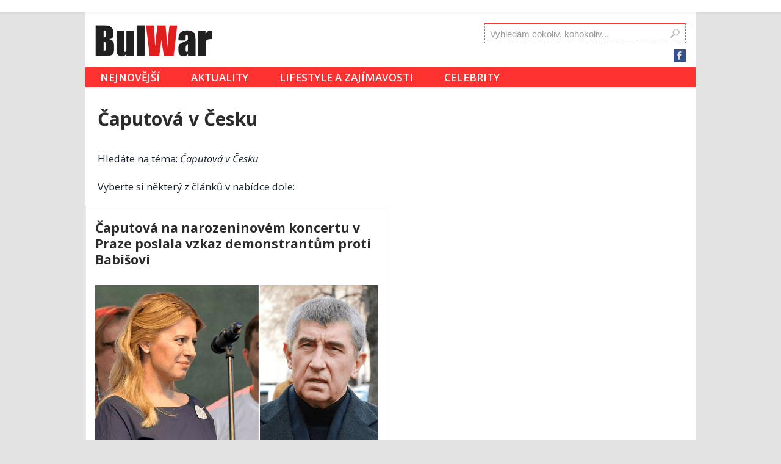

--- FILE ---
content_type: text/html; charset=UTF-8
request_url: https://bulwar.cz/tema/caputova-v-cesku/
body_size: 15595
content:
<!DOCTYPE html>
<html lang="cs" prefix="og: https://ogp.me/ns#" itemscope itemtype="http://schema.org/NewsArticle">

<head>



  <!-- Google tag (gtag.js) -->
  <script async src="//www.googletagmanager.com/gtag/js?id=G-3Q6N3ESX5D"></script>
  <script>
    window.dataLayer = window.dataLayer || [];

    function gtag() {
      dataLayer.push(arguments);
    }
    gtag('js', new Date());

    gtag('config', 'G-3Q6N3ESX5D');
  </script>

  <!-- Google Tag Manager -->
  <script>
    (function(w, d, s, l, i) {
      w[l] = w[l] || [];
      w[l].push({
        'gtm.start': new Date().getTime(),
        event: 'gtm.js'
      });
      var f = d.getElementsByTagName(s)[0],
        j = d.createElement(s),
        dl = l != 'dataLayer' ? '&l=' + l : '';
      j.async = true;
      j.src =
        'https://www.googletagmanager.com/gtm.js?id=' + i + dl;
      f.parentNode.insertBefore(j, f);
    })(window, document, 'script', 'dataLayer', 'GTM-K26MCJZ7');
  </script>
  <!-- End Google Tag Manager -->



  <!--Google GPT/ADM code -->
  <script type="text/javascript" async="async" src="//securepubads.g.doubleclick.net/tag/js/gpt.js"></script>
  <script type="text/javascript">
    window.googletag = window.googletag || {
      cmd: []
    };
    window.googletag.cmd.push(function() {
      window.googletag.pubads().enableSingleRequest();
    });
  </script>

  <!--Site config -->
  <script type="text/javascript" async="async" src="//protagcdn.com/s/bulwar.cz/site.js"></script>
  <script type="text/javascript">
    window.protag = window.protag || {
      cmd: []
    };
    window.protag.config = {
      s: 'bulwar.cz',
      childADM: '22401315945',
      l: 'FbM3ys2m'
    };
    window.protag.cmd.push(function() {
      window.protag.pageInit();
    });
  </script>


	
	<script type="text/javascript">
   window.googletag = window.googletag || { cmd: [] };
   window.protag = window.protag || { cmd: [] };
   window.protag.cmd.push(function () {
     window.protag.display("protag-reward");
   });
</script>
	
	<script type="text/javascript">
   window.googletag = window.googletag || { cmd: [] };
   window.protag = window.protag || { cmd: [] };
   window.protag.cmd.push(function () {
     window.protag.display("protag-interstitial");
   });
</script>

	

  <!-- overenifb -->
  <meta name="facebook-domain-verification" content="wf07scdqzhj3htbr6c4r2ac22hm0o7" />

  <!-- overenifb -->





<style type="text/css">
   .mobileShow { display: none;}
   /* Smartphone Portrait and Landscape */
   @media only screen
   and (min-device-width : 320px)
   and (max-device-width : 480px){ .mobileShow { display: inline;}}
</style>
	
	<style type="text/css">
   .mobileHide { display: inline;}
   /* Smartphone Portrait and Landscape */
   @media only screen
   and (min-device-width : 320px)
   and (max-device-width : 480px){  .mobileHide { display: none;}}
</style>











  <meta property="og:image" content="https://bulwar.cz/wp-content/uploads/2019/06/zuzana-caputova-600x350.png" />

  <meta name="image" content="https://bulwar.cz/wp-content/uploads/2019/06/zuzana-caputova-600x350.png" />

  <link rel="previewimage" href="//bulwar.cz/wp-content/uploads/2019/06/zuzana-caputova-600x350.png" />



  <meta http-equiv="Content-Type" content="text/html; charset=utf-8">

  <meta name="viewport" content="width=device-width, initial-scale=1">


  <meta property="og:description" content="&nbsp;">
  <meta property="og:type" content="article" />
  <meta property="og:site_name" content="&nbsp;">
    <time itemprop="datePublished" datetime="2019-06-21"></time>
  <meta itemprop="author" content="Bulwar.cz">
  <span itemprop="publisher" itemscope itemtype="http://schema.org/Organization">
    <meta itemprop="name" content="Bulwar.cz">

    <span itemprop="logo" itemscope itemtype="https://schema.org/ImageObject">
      <img style="display: none;" itemprop="url" src="data:image/svg+xml,%3Csvg%20xmlns='http://www.w3.org/2000/svg'%20viewBox='0%200%200%200'%3E%3C/svg%3E" data-lazy-src="/wp-content/uploads/2017/09/NOVE-LOGO-BULWAR-transparent8.png"><noscript><img style="display: none;" itemprop="url" src="/wp-content/uploads/2017/09/NOVE-LOGO-BULWAR-transparent8.png"></noscript>


    </span>
  </span>





  













  <meta name="title" content='Čaputová v Česku' />




  
  <meta name="description" content='Aktuálně na téma: Čaputová v Česku. Přečtěte si například tento článek: Čaputová na narozeninovém koncertu v Praze poslala vzkaz demonstrantům proti Babišovi' />







  <meta name="google-site-verification" content="4pJCQQGILx3ZXH453edmgjSBi2LxvzdZtRnrNxyVj4s" />
  <meta name="seznam-wmt" content="VZjQ1Lsbid1Tm48pRcHHviGD5zK2x79o" />









  <link rel="profile" href="//gmpg.org/xfn/11" />




  
<!-- Optimalizace pro vyhledávače podle Rank Math - https://rankmath.com/ -->
<title>Čaputová v Česku Archivy - Bulwar.cz</title><link rel="preload" as="style" href="//fonts.googleapis.com/css?family=Open%20Sans%3A300%2C400%2C400italic%2C700%7COpen%20Sans%3A400%2C400i%2C600%2C600i%2C700&#038;subset=latin-ext&#038;display=swap" /><link rel="stylesheet" href="//fonts.googleapis.com/css?family=Open%20Sans%3A300%2C400%2C400italic%2C700%7COpen%20Sans%3A400%2C400i%2C600%2C600i%2C700&#038;subset=latin-ext&#038;display=swap" media="print" onload="this.media='all'" /><noscript><link rel="stylesheet" href="//fonts.googleapis.com/css?family=Open%20Sans%3A300%2C400%2C400italic%2C700%7COpen%20Sans%3A400%2C400i%2C600%2C600i%2C700&#038;subset=latin-ext&#038;display=swap" /></noscript>
<meta name="robots" content="follow, index, max-snippet:-1, max-video-preview:-1, max-image-preview:large"/>
<link rel="canonical" href="https://bulwar.cz/tema/caputova-v-cesku/" />
<meta property="og:locale" content="cs_CZ" />
<meta property="og:type" content="article" />
<meta property="og:title" content="Čaputová v Česku Archivy - Bulwar.cz" />
<meta property="og:url" content="https://bulwar.cz/tema/caputova-v-cesku/" />
<meta property="og:site_name" content="Bulwar.cz" />
<meta property="article:publisher" content="https://www.facebook.com/bulwar2" />
<meta name="twitter:card" content="summary_large_image" />
<meta name="twitter:title" content="Čaputová v Česku Archivy - Bulwar.cz" />
<meta name="twitter:label1" content="Příspěvky" />
<meta name="twitter:data1" content="1" />
<script type="application/ld+json" class="rank-math-schema">{"@context":"https://schema.org","@graph":[{"@type":"NewsMediaOrganization","@id":"https://bulwar.cz/#organization","name":"BOBY MEDIA s.r.o.","url":"https://bulwar.cz","sameAs":["https://www.facebook.com/bulwar2"]},{"@type":"WebSite","@id":"https://bulwar.cz/#website","url":"https://bulwar.cz","name":"Bulwar.cz","publisher":{"@id":"https://bulwar.cz/#organization"},"inLanguage":"cs"},{"@type":"BreadcrumbList","@id":"https://bulwar.cz/tema/caputova-v-cesku/#breadcrumb","itemListElement":[{"@type":"ListItem","position":"1","item":{"@id":"https://bulwar.cz","name":"Dom\u016f"}},{"@type":"ListItem","position":"2","item":{"@id":"https://bulwar.cz/tema/caputova-v-cesku/","name":"\u010caputov\u00e1 v \u010cesku"}}]},{"@type":"CollectionPage","@id":"https://bulwar.cz/tema/caputova-v-cesku/#webpage","url":"https://bulwar.cz/tema/caputova-v-cesku/","name":"\u010caputov\u00e1 v \u010cesku Archivy - Bulwar.cz","isPartOf":{"@id":"https://bulwar.cz/#website"},"inLanguage":"cs","breadcrumb":{"@id":"https://bulwar.cz/tema/caputova-v-cesku/#breadcrumb"}}]}</script>
<!-- /Rank Math WordPress SEO plugin -->

<link rel='dns-prefetch' href='//fonts.googleapis.com' />
<link href='//fonts.gstatic.com' crossorigin rel='preconnect' />
<link rel="alternate" type="application/rss+xml" title="Bulwar.cz &raquo; RSS zdroj" href="//bulwar.cz/feed/" />
<link rel="alternate" type="application/rss+xml" title="Bulwar.cz &raquo; RSS komentářů" href="//bulwar.cz/comments/feed/" />
<link rel="alternate" type="application/rss+xml" title="Bulwar.cz &raquo; RSS pro štítek Čaputová v Česku" href="//bulwar.cz/tema/caputova-v-cesku/feed/" />
<!-- bulwar.cz is managing ads with Advanced Ads 2.0.16 – https://wpadvancedads.com/ --><!--noptimize--><script id="advads-ready">
			window.advanced_ads_ready=function(e,a){a=a||"complete";var d=function(e){return"interactive"===a?"loading"!==e:"complete"===e};d(document.readyState)?e():document.addEventListener("readystatechange",(function(a){d(a.target.readyState)&&e()}),{once:"interactive"===a})},window.advanced_ads_ready_queue=window.advanced_ads_ready_queue||[];		</script>
		<!--/noptimize--><style id='wp-img-auto-sizes-contain-inline-css' type='text/css'>
img:is([sizes=auto i],[sizes^="auto," i]){contain-intrinsic-size:3000px 1500px}
/*# sourceURL=wp-img-auto-sizes-contain-inline-css */
</style>
<style id='wp-block-library-inline-css' type='text/css'>
:root{--wp-block-synced-color:#7a00df;--wp-block-synced-color--rgb:122,0,223;--wp-bound-block-color:var(--wp-block-synced-color);--wp-editor-canvas-background:#ddd;--wp-admin-theme-color:#007cba;--wp-admin-theme-color--rgb:0,124,186;--wp-admin-theme-color-darker-10:#006ba1;--wp-admin-theme-color-darker-10--rgb:0,107,160.5;--wp-admin-theme-color-darker-20:#005a87;--wp-admin-theme-color-darker-20--rgb:0,90,135;--wp-admin-border-width-focus:2px}@media (min-resolution:192dpi){:root{--wp-admin-border-width-focus:1.5px}}.wp-element-button{cursor:pointer}:root .has-very-light-gray-background-color{background-color:#eee}:root .has-very-dark-gray-background-color{background-color:#313131}:root .has-very-light-gray-color{color:#eee}:root .has-very-dark-gray-color{color:#313131}:root .has-vivid-green-cyan-to-vivid-cyan-blue-gradient-background{background:linear-gradient(135deg,#00d084,#0693e3)}:root .has-purple-crush-gradient-background{background:linear-gradient(135deg,#34e2e4,#4721fb 50%,#ab1dfe)}:root .has-hazy-dawn-gradient-background{background:linear-gradient(135deg,#faaca8,#dad0ec)}:root .has-subdued-olive-gradient-background{background:linear-gradient(135deg,#fafae1,#67a671)}:root .has-atomic-cream-gradient-background{background:linear-gradient(135deg,#fdd79a,#004a59)}:root .has-nightshade-gradient-background{background:linear-gradient(135deg,#330968,#31cdcf)}:root .has-midnight-gradient-background{background:linear-gradient(135deg,#020381,#2874fc)}:root{--wp--preset--font-size--normal:16px;--wp--preset--font-size--huge:42px}.has-regular-font-size{font-size:1em}.has-larger-font-size{font-size:2.625em}.has-normal-font-size{font-size:var(--wp--preset--font-size--normal)}.has-huge-font-size{font-size:var(--wp--preset--font-size--huge)}.has-text-align-center{text-align:center}.has-text-align-left{text-align:left}.has-text-align-right{text-align:right}.has-fit-text{white-space:nowrap!important}#end-resizable-editor-section{display:none}.aligncenter{clear:both}.items-justified-left{justify-content:flex-start}.items-justified-center{justify-content:center}.items-justified-right{justify-content:flex-end}.items-justified-space-between{justify-content:space-between}.screen-reader-text{border:0;clip-path:inset(50%);height:1px;margin:-1px;overflow:hidden;padding:0;position:absolute;width:1px;word-wrap:normal!important}.screen-reader-text:focus{background-color:#ddd;clip-path:none;color:#444;display:block;font-size:1em;height:auto;left:5px;line-height:normal;padding:15px 23px 14px;text-decoration:none;top:5px;width:auto;z-index:100000}html :where(.has-border-color){border-style:solid}html :where([style*=border-top-color]){border-top-style:solid}html :where([style*=border-right-color]){border-right-style:solid}html :where([style*=border-bottom-color]){border-bottom-style:solid}html :where([style*=border-left-color]){border-left-style:solid}html :where([style*=border-width]){border-style:solid}html :where([style*=border-top-width]){border-top-style:solid}html :where([style*=border-right-width]){border-right-style:solid}html :where([style*=border-bottom-width]){border-bottom-style:solid}html :where([style*=border-left-width]){border-left-style:solid}html :where(img[class*=wp-image-]){height:auto;max-width:100%}:where(figure){margin:0 0 1em}html :where(.is-position-sticky){--wp-admin--admin-bar--position-offset:var(--wp-admin--admin-bar--height,0px)}@media screen and (max-width:600px){html :where(.is-position-sticky){--wp-admin--admin-bar--position-offset:0px}}

/*# sourceURL=wp-block-library-inline-css */
</style><style id='global-styles-inline-css' type='text/css'>
:root{--wp--preset--aspect-ratio--square: 1;--wp--preset--aspect-ratio--4-3: 4/3;--wp--preset--aspect-ratio--3-4: 3/4;--wp--preset--aspect-ratio--3-2: 3/2;--wp--preset--aspect-ratio--2-3: 2/3;--wp--preset--aspect-ratio--16-9: 16/9;--wp--preset--aspect-ratio--9-16: 9/16;--wp--preset--color--black: #000000;--wp--preset--color--cyan-bluish-gray: #abb8c3;--wp--preset--color--white: #ffffff;--wp--preset--color--pale-pink: #f78da7;--wp--preset--color--vivid-red: #cf2e2e;--wp--preset--color--luminous-vivid-orange: #ff6900;--wp--preset--color--luminous-vivid-amber: #fcb900;--wp--preset--color--light-green-cyan: #7bdcb5;--wp--preset--color--vivid-green-cyan: #00d084;--wp--preset--color--pale-cyan-blue: #8ed1fc;--wp--preset--color--vivid-cyan-blue: #0693e3;--wp--preset--color--vivid-purple: #9b51e0;--wp--preset--gradient--vivid-cyan-blue-to-vivid-purple: linear-gradient(135deg,rgb(6,147,227) 0%,rgb(155,81,224) 100%);--wp--preset--gradient--light-green-cyan-to-vivid-green-cyan: linear-gradient(135deg,rgb(122,220,180) 0%,rgb(0,208,130) 100%);--wp--preset--gradient--luminous-vivid-amber-to-luminous-vivid-orange: linear-gradient(135deg,rgb(252,185,0) 0%,rgb(255,105,0) 100%);--wp--preset--gradient--luminous-vivid-orange-to-vivid-red: linear-gradient(135deg,rgb(255,105,0) 0%,rgb(207,46,46) 100%);--wp--preset--gradient--very-light-gray-to-cyan-bluish-gray: linear-gradient(135deg,rgb(238,238,238) 0%,rgb(169,184,195) 100%);--wp--preset--gradient--cool-to-warm-spectrum: linear-gradient(135deg,rgb(74,234,220) 0%,rgb(151,120,209) 20%,rgb(207,42,186) 40%,rgb(238,44,130) 60%,rgb(251,105,98) 80%,rgb(254,248,76) 100%);--wp--preset--gradient--blush-light-purple: linear-gradient(135deg,rgb(255,206,236) 0%,rgb(152,150,240) 100%);--wp--preset--gradient--blush-bordeaux: linear-gradient(135deg,rgb(254,205,165) 0%,rgb(254,45,45) 50%,rgb(107,0,62) 100%);--wp--preset--gradient--luminous-dusk: linear-gradient(135deg,rgb(255,203,112) 0%,rgb(199,81,192) 50%,rgb(65,88,208) 100%);--wp--preset--gradient--pale-ocean: linear-gradient(135deg,rgb(255,245,203) 0%,rgb(182,227,212) 50%,rgb(51,167,181) 100%);--wp--preset--gradient--electric-grass: linear-gradient(135deg,rgb(202,248,128) 0%,rgb(113,206,126) 100%);--wp--preset--gradient--midnight: linear-gradient(135deg,rgb(2,3,129) 0%,rgb(40,116,252) 100%);--wp--preset--font-size--small: 13px;--wp--preset--font-size--medium: 20px;--wp--preset--font-size--large: 36px;--wp--preset--font-size--x-large: 42px;--wp--preset--spacing--20: 0.44rem;--wp--preset--spacing--30: 0.67rem;--wp--preset--spacing--40: 1rem;--wp--preset--spacing--50: 1.5rem;--wp--preset--spacing--60: 2.25rem;--wp--preset--spacing--70: 3.38rem;--wp--preset--spacing--80: 5.06rem;--wp--preset--shadow--natural: 6px 6px 9px rgba(0, 0, 0, 0.2);--wp--preset--shadow--deep: 12px 12px 50px rgba(0, 0, 0, 0.4);--wp--preset--shadow--sharp: 6px 6px 0px rgba(0, 0, 0, 0.2);--wp--preset--shadow--outlined: 6px 6px 0px -3px rgb(255, 255, 255), 6px 6px rgb(0, 0, 0);--wp--preset--shadow--crisp: 6px 6px 0px rgb(0, 0, 0);}:where(.is-layout-flex){gap: 0.5em;}:where(.is-layout-grid){gap: 0.5em;}body .is-layout-flex{display: flex;}.is-layout-flex{flex-wrap: wrap;align-items: center;}.is-layout-flex > :is(*, div){margin: 0;}body .is-layout-grid{display: grid;}.is-layout-grid > :is(*, div){margin: 0;}:where(.wp-block-columns.is-layout-flex){gap: 2em;}:where(.wp-block-columns.is-layout-grid){gap: 2em;}:where(.wp-block-post-template.is-layout-flex){gap: 1.25em;}:where(.wp-block-post-template.is-layout-grid){gap: 1.25em;}.has-black-color{color: var(--wp--preset--color--black) !important;}.has-cyan-bluish-gray-color{color: var(--wp--preset--color--cyan-bluish-gray) !important;}.has-white-color{color: var(--wp--preset--color--white) !important;}.has-pale-pink-color{color: var(--wp--preset--color--pale-pink) !important;}.has-vivid-red-color{color: var(--wp--preset--color--vivid-red) !important;}.has-luminous-vivid-orange-color{color: var(--wp--preset--color--luminous-vivid-orange) !important;}.has-luminous-vivid-amber-color{color: var(--wp--preset--color--luminous-vivid-amber) !important;}.has-light-green-cyan-color{color: var(--wp--preset--color--light-green-cyan) !important;}.has-vivid-green-cyan-color{color: var(--wp--preset--color--vivid-green-cyan) !important;}.has-pale-cyan-blue-color{color: var(--wp--preset--color--pale-cyan-blue) !important;}.has-vivid-cyan-blue-color{color: var(--wp--preset--color--vivid-cyan-blue) !important;}.has-vivid-purple-color{color: var(--wp--preset--color--vivid-purple) !important;}.has-black-background-color{background-color: var(--wp--preset--color--black) !important;}.has-cyan-bluish-gray-background-color{background-color: var(--wp--preset--color--cyan-bluish-gray) !important;}.has-white-background-color{background-color: var(--wp--preset--color--white) !important;}.has-pale-pink-background-color{background-color: var(--wp--preset--color--pale-pink) !important;}.has-vivid-red-background-color{background-color: var(--wp--preset--color--vivid-red) !important;}.has-luminous-vivid-orange-background-color{background-color: var(--wp--preset--color--luminous-vivid-orange) !important;}.has-luminous-vivid-amber-background-color{background-color: var(--wp--preset--color--luminous-vivid-amber) !important;}.has-light-green-cyan-background-color{background-color: var(--wp--preset--color--light-green-cyan) !important;}.has-vivid-green-cyan-background-color{background-color: var(--wp--preset--color--vivid-green-cyan) !important;}.has-pale-cyan-blue-background-color{background-color: var(--wp--preset--color--pale-cyan-blue) !important;}.has-vivid-cyan-blue-background-color{background-color: var(--wp--preset--color--vivid-cyan-blue) !important;}.has-vivid-purple-background-color{background-color: var(--wp--preset--color--vivid-purple) !important;}.has-black-border-color{border-color: var(--wp--preset--color--black) !important;}.has-cyan-bluish-gray-border-color{border-color: var(--wp--preset--color--cyan-bluish-gray) !important;}.has-white-border-color{border-color: var(--wp--preset--color--white) !important;}.has-pale-pink-border-color{border-color: var(--wp--preset--color--pale-pink) !important;}.has-vivid-red-border-color{border-color: var(--wp--preset--color--vivid-red) !important;}.has-luminous-vivid-orange-border-color{border-color: var(--wp--preset--color--luminous-vivid-orange) !important;}.has-luminous-vivid-amber-border-color{border-color: var(--wp--preset--color--luminous-vivid-amber) !important;}.has-light-green-cyan-border-color{border-color: var(--wp--preset--color--light-green-cyan) !important;}.has-vivid-green-cyan-border-color{border-color: var(--wp--preset--color--vivid-green-cyan) !important;}.has-pale-cyan-blue-border-color{border-color: var(--wp--preset--color--pale-cyan-blue) !important;}.has-vivid-cyan-blue-border-color{border-color: var(--wp--preset--color--vivid-cyan-blue) !important;}.has-vivid-purple-border-color{border-color: var(--wp--preset--color--vivid-purple) !important;}.has-vivid-cyan-blue-to-vivid-purple-gradient-background{background: var(--wp--preset--gradient--vivid-cyan-blue-to-vivid-purple) !important;}.has-light-green-cyan-to-vivid-green-cyan-gradient-background{background: var(--wp--preset--gradient--light-green-cyan-to-vivid-green-cyan) !important;}.has-luminous-vivid-amber-to-luminous-vivid-orange-gradient-background{background: var(--wp--preset--gradient--luminous-vivid-amber-to-luminous-vivid-orange) !important;}.has-luminous-vivid-orange-to-vivid-red-gradient-background{background: var(--wp--preset--gradient--luminous-vivid-orange-to-vivid-red) !important;}.has-very-light-gray-to-cyan-bluish-gray-gradient-background{background: var(--wp--preset--gradient--very-light-gray-to-cyan-bluish-gray) !important;}.has-cool-to-warm-spectrum-gradient-background{background: var(--wp--preset--gradient--cool-to-warm-spectrum) !important;}.has-blush-light-purple-gradient-background{background: var(--wp--preset--gradient--blush-light-purple) !important;}.has-blush-bordeaux-gradient-background{background: var(--wp--preset--gradient--blush-bordeaux) !important;}.has-luminous-dusk-gradient-background{background: var(--wp--preset--gradient--luminous-dusk) !important;}.has-pale-ocean-gradient-background{background: var(--wp--preset--gradient--pale-ocean) !important;}.has-electric-grass-gradient-background{background: var(--wp--preset--gradient--electric-grass) !important;}.has-midnight-gradient-background{background: var(--wp--preset--gradient--midnight) !important;}.has-small-font-size{font-size: var(--wp--preset--font-size--small) !important;}.has-medium-font-size{font-size: var(--wp--preset--font-size--medium) !important;}.has-large-font-size{font-size: var(--wp--preset--font-size--large) !important;}.has-x-large-font-size{font-size: var(--wp--preset--font-size--x-large) !important;}
/*# sourceURL=global-styles-inline-css */
</style>

<style id='classic-theme-styles-inline-css' type='text/css'>
/*! This file is auto-generated */
.wp-block-button__link{color:#fff;background-color:#32373c;border-radius:9999px;box-shadow:none;text-decoration:none;padding:calc(.667em + 2px) calc(1.333em + 2px);font-size:1.125em}.wp-block-file__button{background:#32373c;color:#fff;text-decoration:none}
/*# sourceURL=/wp-includes/css/classic-themes.min.css */
</style>
<link rel='stylesheet' id='gn-frontend-gnfollow-style-css' href='//bulwar.cz/wp-content/plugins/gn-publisher/assets/css/gn-frontend-gnfollow.min.css?ver=1.5.26' type='text/css' media='all' />
<link rel='stylesheet' id='kk-star-ratings-css' href='//bulwar.cz/wp-content/plugins/kk-star-ratings/src/core/public/css/kk-star-ratings.min.css?ver=5.4.10.3' type='text/css' media='all' />

<link rel='stylesheet' id='mh-edition-lite-css' href='//bulwar.cz/wp-content/themes/mh-edition-lite/style.css?ver=2.2.91' type='text/css' media='all' />
<link rel='stylesheet' id='mh-font-awesome-css' href='//bulwar.cz/wp-content/themes/mh-edition-lite/includes/font-awesome.min.css' type='text/css' media='all' />
<link rel='stylesheet' id='searchwp-live-search-css' href='//bulwar.cz/wp-content/plugins/searchwp-live-ajax-search/assets/styles/style.min.css?ver=1.8.7' type='text/css' media='all' />
<style id='searchwp-live-search-inline-css' type='text/css'>
.searchwp-live-search-result .searchwp-live-search-result--title a {
  font-size: 16px;
}
.searchwp-live-search-result .searchwp-live-search-result--price {
  font-size: 14px;
}
.searchwp-live-search-result .searchwp-live-search-result--add-to-cart .button {
  font-size: 14px;
}

/*# sourceURL=searchwp-live-search-inline-css */
</style>
<script type="text/javascript" src="//bulwar.cz/wp-includes/js/jquery/jquery.min.js?ver=3.7.1" id="jquery-core-js"></script>
<script type="text/javascript" src="//bulwar.cz/wp-includes/js/jquery/jquery-migrate.min.js?ver=3.4.1" id="jquery-migrate-js"></script>
<script type="text/javascript" src="//bulwar.cz/wp-content/themes/mh-edition-lite/js/scripts.js?ver=2.2.91" id="mh-scripts-js"></script>
<link rel="https://api.w.org/" href="//bulwar.cz/wp-json/" /><link rel="alternate" title="JSON" type="application/json" href="//bulwar.cz/wp-json/wp/v2/tags/1177" /><link rel="EditURI" type="application/rsd+xml" title="RSD" href="//bulwar.cz/xmlrpc.php?rsd" />
<meta name="generator" content="WordPress 6.9" />
<script type="text/javascript">
	window._zem_rp_post_id = '39955';
	window._zem_rp_thumbnails = true;
	window._zem_rp_post_title = '%C4%8Caputov%C3%A1+na+narozeninov%C3%A9m+koncertu+v+Praze+poslala+vzkaz+demonstrant%C5%AFm+proti+Babi%C5%A1ovi';
	window._zem_rp_post_tags = ['cz%2Fsk', 'zuzana+%C4%8Caputov%C3%A1', 'andrej+babi%C5%A1', 'obl%C3%ADben%C3%A9', 'demonstrace+proti+babi%C5%A1ovi', '%C4%8Caputov%C3%A1+v+%C4%8Cesku', 'textov%C3%BD', 'milion+chvilek+pro+demokracii', 'politika', 'na', 'jet', 've', 'lid', 'pro', 'nai', 'jim', 'tm', 'pt', 'pla', 'energi', 'po', 'vce', 'rok', 'od'];
	window._zem_rp_static_base_url = 'https://content.zemanta.com/static/';
	window._zem_rp_wp_ajax_url = 'https://bulwar.cz/wp-admin/admin-ajax.php';
	window._zem_rp_plugin_version = '1.14';
	window._zem_rp_num_rel_posts = '1';
</script>
<link rel="stylesheet" href="//bulwar.cz/wp-content/plugins/related-posts-by-zemanta/static/themes/modern.css?version=1.14" />
<!--[if lt IE 9]>
<script src="//bulwar.cz/wp-content/themes/mh-edition-lite/js/css3-mediaqueries.js"></script>
<![endif]-->
<link rel="icon" href="//bulwar.cz/wp-content/uploads/2018/01/cropped-bulwar-icon-32x32.png" sizes="32x32" />
<link rel="icon" href="//bulwar.cz/wp-content/uploads/2018/01/cropped-bulwar-icon-192x192.png" sizes="192x192" />
<link rel="apple-touch-icon" href="//bulwar.cz/wp-content/uploads/2018/01/cropped-bulwar-icon-180x180.png" />
<meta name="msapplication-TileImage" content="https://bulwar.cz/wp-content/uploads/2018/01/cropped-bulwar-icon-270x270.png" />
		<style type="text/css" id="wp-custom-css">
			popisobrazku {
    margin-top: -1.4em;
    font-style: oblique;
    font-size: 13px;
} 

.popisobrazku {
    margin-top: -1.4em;
    font-style: oblique;
    font-size: 13px;
} 

#popisobrazku {
    margin-top: -1.4em;
    font-style: oblique;
    font-size: 13px;
} 

.reklamapodobrazek3 {
  text-align: center;
  display: block;
  margin: 0 auto 0;
  padding-top: 15px;
  padding-bottom: 0px;
}
		</style>
						<style type="text/css" id="c4wp-checkout-css">
					.woocommerce-checkout .c4wp_captcha_field {
						margin-bottom: 10px;
						margin-top: 15px;
						position: relative;
						display: inline-block;
					}
				</style>
							<style type="text/css" id="c4wp-v3-lp-form-css">
				.login #login, .login #lostpasswordform {
					min-width: 350px !important;
				}
				.wpforms-field-c4wp iframe {
					width: 100% !important;
				}
			</style>
			<noscript><style id="rocket-lazyload-nojs-css">.rll-youtube-player, [data-lazy-src]{display:none !important;}</style></noscript>



  
  <link rel="stylesheet" href="//cdnjs.cloudflare.com/ajax/libs/font-awesome/4.7.0/css/font-awesome.min.css">




  <script src="//ssp.imedia.cz/static/js/ssp.js"></script>



</head>

	
	
	
	
	
	
	
	
	


	
	
	
	
	
	


<body



  class="post-template-default single single-post postid-39955 single-format-standard custom-background unselectable parabola-image-none caption-clear meta-light parabola_triagles magazine-layout parabola-menu-right">

	
	
	
  <!-- Google Tag Manager (noscript) -->
  <noscript><iframe src="https://www.googletagmanager.com/ns.html?id=GTM-K26MCJZ7"
      height="0" width="0" style="display:none;visibility:hidden"></iframe></noscript>
  <!-- End Google Tag Manager (noscript) -->

	
	
	
	
	
	
	
	
	
	
	
	
	
	
	
	<!-- Sticky překladač nahoře stránky, zarovnaný na střed -->
<div id="google_translate_container"
     style="position: sticky; top: 0; z-index: 9999; background: #fff; padding: 10px 0; text-align: center; box-shadow: 0 2px 4px rgba(0,0,0,0.05);">
</div>

<script>
  let translatorLoaded = false;
  let selectedLang = localStorage.getItem('preferredLang');

  function triggerTranslation(lang) {
    const tryTranslate = setInterval(() => {
      const combo = document.querySelector('.goog-te-combo');
      if (combo) {
        combo.value = lang;
        combo.dispatchEvent(new Event('change'));
        clearInterval(tryTranslate);
      }
    }, 300);
  }

  function initTranslateScript() {
    const container = document.getElementById('google_translate_container');

    if (!translatorLoaded) {
      const gtDiv = document.createElement('div');
      gtDiv.id = 'google_translate_element';
      container.appendChild(gtDiv);

      const gtScript = document.createElement('script');
      gtScript.src = "//translate.google.com/translate_a/element.js?cb=googleTranslateElementInit";
      document.body.appendChild(gtScript);
      translatorLoaded = true;
    }

    container.style.display = 'block';
  }

  function googleTranslateElementInit() {
    new google.translate.TranslateElement({
      pageLanguage: 'cs',
      includedLanguages: 'sk',
      layout: google.translate.TranslateElement.InlineLayout.SIMPLE
    }, 'google_translate_element');

    if (selectedLang === 'sk') {
      triggerTranslation('sk');
      document.getElementById('google_translate_container').style.display = 'block';
    }
  }

  if (selectedLang === 'sk') {
    initTranslateScript();
  }

  const userLang = navigator.language || navigator.userLanguage;
  if (!selectedLang && userLang.startsWith('sk')) {
    localStorage.setItem('preferredLang', 'sk');
    selectedLang = 'sk';
    initTranslateScript();
  }
</script>

	
	
	
	
	


  <div id="wrapper" class="hfeed">






    <div id="header-full">



      <header id="header">





        



          <div class="logohore">

            <div class="pouzemobil">





              <center>

                <a href="/">

                  <img style="margin-top: 8px;" src="data:image/svg+xml,%3Csvg%20xmlns='http://www.w3.org/2000/svg'%20viewBox='0%200%20120%200'%3E%3C/svg%3E" width="120px" alt="bulWar" data-lazy-src="/wp-content/uploads/2017/09/NOVE-LOGO-BULWAR-transparent8.png"><noscript><img style="margin-top: 8px;" src="/wp-content/uploads/2017/09/NOVE-LOGO-BULWAR-transparent8.png" width="120px" alt="bulWar"></noscript>

                </a>

              </center>





              <div style="margin-top: 5px;">



                

                

                  <button type="button" class="btn2" onClick="location.href=('/nejoblibenejsi/');">
                    <div style="margin-left:0px;">NEJOBLÍBENEJŠÍ</div>
                  </button>

                

                
                  <button type="button" class="btn2" onClick="location.href=('/');">
                    <div style="margin-left:0px;">NEJNOVĚJŠÍ</div>
                  </button>

                



                

              </div>


            </div>


          </div>

        






        

          <div style="background: #fff;">
            <div class="stickybar">

              
                <div class="bulwar"><span class="skrytimobil"><a href="/"><img src="data:image/svg+xml,%3Csvg%20xmlns='http://www.w3.org/2000/svg'%20viewBox='0%200%20210%200'%3E%3C/svg%3E" width="210px" alt="BulWar.cz" data-lazy-src="/wp-content/uploads/2017/09/NOVE-LOGO-BULWAR-transparent8.png"><noscript><img src="/wp-content/uploads/2017/09/NOVE-LOGO-BULWAR-transparent8.png" width="210px" alt="BulWar.cz"></noscript></a></span></div>

              







              <div class="vyhledavac">
                <form method="get" id="searchform"
                  action="/">
                  <input data-swplive="true" type="text" value="Vyhledám cokoliv, kohokoliv..."
                    name="s" id="s"
                    onblur="if (this.value == '')
{this.value = 'Vyhledám cokoliv, kohokoliv...';}"
                    onfocus="if (this.value == 'Vyhledám cokoliv, kohokoliv...')
{this.value = '';}" />
                  <input type="submit" id="searchsubmit" value="OK" />
                </form>

                <div class="rychla">


                  

                  <a target="_blank" rel="nofollow" href="https://www.facebook.com/pages/Bulwarcz/1416027728628310" class="socialicons social-Facebook" title="Nalaďte si Facebook">
                    <img style="background: #355088 !important;
height: 18px;
float: right;
margin-left: 5px;
padding-top: 1px;
padding-bottom: 1px;
padding-left: 1px;
padding-right: 1px;" alt="Facebook" src="data:image/svg+xml,%3Csvg%20xmlns='http://www.w3.org/2000/svg'%20viewBox='0%200%200%200'%3E%3C/svg%3E" data-lazy-src="/wp-content/uploads/OSTATNI/Facebook.png"><noscript><img style="background: #355088 !important;
height: 18px;
float: right;
margin-left: 5px;
padding-top: 1px;
padding-bottom: 1px;
padding-left: 1px;
padding-right: 1px;" alt="Facebook" src="/wp-content/uploads/OSTATNI/Facebook.png"></noscript>
                  </a>

                </div>




              </div>



            </div>





            <div class="responze">
              <div class="menuwrap">

                <button type="button" class="btn" onClick="location.href=('/');">NEJNOVĚJŠÍ</button>
                <button style="display: none; type=" button" class="btn" onClick="location.href=('/nejoblibenejsi/');">NEJOBLÍBENEJŠÍ</button> <button type="button" class="btn" onClick="location.href=('/kategorie/aktuality/');">AKTUALITY</button>
                <button type="button" class="btn" onClick="location.href=('/kategorie/lifestyle/');">LIFESTYLE A ZAJÍMAVOSTI</button>
                <button type="button" class="btn" onClick="location.href=('/kategorie/celebrity/');">CELEBRITY</button>
                <button style="display: none;  type=" button" class="btn" onClick="location.href=('/kategorie/zabava');">ZÁBAVA</button>
                <button type="button" class="btn" style="float: right; display: none;" onClick="location.href=('/filmy-a-serialy/');">👉 DATABÁZE FILMŮ</button>



              </div>
            </div>




          </div>








          


          <div class="devetpet"></div>

          



          





      </header><!-- #header -->
    </div><!-- #header-full -->












    <div id="main">









      









      








































      <div id="forbottom">


        <div style="clear:both;"> </div>

        <div class="magazine-layout">
          <div id="content"><div class="mh-wrapper clearfix">
	<div id="main-content" class="mh-loop mh-content"><header class="page-header">
<h1 class="page-title">Čaputová v Česku</h1>
</header>
 
			<div style="padding: 20px; padding-top: 0px;">Hledáte na téma: <span style="font-style: italic; ">Čaputová v Česku</span><br><br>Vyberte si některý z článků v nabídce dole:</div>
			
		
			<article class="post">

<div class="two-columns-right">

<h2 class="entry-title"><a href="https://bulwar.cz/caputova-na-narozeninovem-koncerte-v-praze-poslala-vzkaz-demonstrantum-proti-babisovi/" rel="bookmark">Čaputová na narozeninovém koncertu v Praze poslala vzkaz demonstrantům proti Babišovi</a></h2>

	<div class="mh-loop-thumb">
		<a href="https://bulwar.cz/caputova-na-narozeninovem-koncerte-v-praze-poslala-vzkaz-demonstrantum-proti-babisovi/"><img width="600" height="350" src="data:image/svg+xml,%3Csvg%20xmlns='http://www.w3.org/2000/svg'%20viewBox='0%200%20600%20350'%3E%3C/svg%3E" class="attachment-full size-full wp-post-image" alt="" decoding="async" fetchpriority="high" data-lazy-srcset="//bulwar.cz/wp-content/uploads/2019/06/zuzana-caputova.png 600w, //bulwar.cz/wp-content/uploads/2019/06/zuzana-caputova-270x158.png 270w, //bulwar.cz/wp-content/uploads/2019/06/zuzana-caputova-130x76.png 130w, //bulwar.cz/wp-content/uploads/2019/06/zuzana-caputova-135x79.png 135w" data-lazy-sizes="(max-width: 600px) 100vw, 600px" data-lazy-src="//bulwar.cz/wp-content/uploads/2019/06/zuzana-caputova.png" /><noscript><img width="600" height="350" src="//bulwar.cz/wp-content/uploads/2019/06/zuzana-caputova.png" class="attachment-full size-full wp-post-image" alt="" decoding="async" fetchpriority="high" srcset="//bulwar.cz/wp-content/uploads/2019/06/zuzana-caputova.png 600w, //bulwar.cz/wp-content/uploads/2019/06/zuzana-caputova-270x158.png 270w, //bulwar.cz/wp-content/uploads/2019/06/zuzana-caputova-130x76.png 130w, //bulwar.cz/wp-content/uploads/2019/06/zuzana-caputova-135x79.png 135w" sizes="(max-width: 600px) 100vw, 600px" /></noscript>		</a>
	</div>
	<div class="mh-loop-content clearfix">
		<header class="mh-loop-header">
		
			
			
		</header>
		
		
	</div>
	</div>
</article>

	</div>
	
</div>





 <div style="clear:both;"></div>
</div> <!-- #forbottom -->
</div><!-- #main -->


</div>
</div>




<div class='code-block code-block-7' style='margin: 8px 0; clear: both;'>
<script>
/* následující blok vložte do stránky kamkoli za připojení výdejového a měřicího */
/* skriptu a definici reklamních zón (elementy pro reklamu musí v okamžiku volání */
/* metody getAds() ve zdrojovém kódu stránky fyzicky existovat) */
/* metoda getAds() zajišťuje získání reklamy z reklamního systému a její vykreslení */
/* do stránky; parametry jednotlivých zón jsou definované v níže uvedeném poli, */
/* které je argumentem této metody */
sssp.getAds([
{
	"zoneId": 209131,			/* unikátní identifikátor reklamní zóny */
	"id": "ssp-zone-209131",	/* ID elementu, do kterého se vypisuje reklama */
	"width": 480,	/* maximální šířka reklamy v zóně */
	"height": 480	/* maximální výška reklamy v zóně */
},
{
	"zoneId": 254059,			/* unikátní identifikátor reklamní zóny */
	"id": "ssp-zone-254059",	/* ID elementu, do kterého se vypisuje reklama */
	"width": 300,	/* maximální šířka reklamy v zóně */
	"height": 600	/* maximální výška reklamy v zóně */
}
]);
</script></div>





<div class='code-block code-block-8' style='margin: 8px 0; clear: both;'>
 <!-- sticky dole -->

</div>












<script src="/js-player/playerjs_update.js" type="text/javascript"></script>



<script>
    var plant = document.getElementById('player');

    if (plant) {
        var ytb = plant.getAttribute("data-id");
        var player = new Playerjs({
            id: "player",
            file: "https://www.youtube.com/watch?v=" + ytb,
            rename: {
                advertising: " ",
                skip: "Přeskočit reklamu",
                share: "Sdílet"
            }
        });
    }


    var plant2 = document.getElementById('player1');

    if (plant2) {
        var ytb1 = plant2.getAttribute("data-id");
        var player = new Playerjs({
            id: "player1",
            file: "https://www.youtube.com/watch?v=" + ytb1,
            rename: {
                advertising: " ",
                skip: "Přeskočit reklamu"
            }
        });
    }
</script>




<!-- dalsi -->



<script>
    function myFunction() {
        document.getElementById("popiseknew").style.display = "inline";
    }

    function myFunction2() {
        document.getElementById("popiseknew2").style.display = "inline";
    }
</script>


<!-- dalsi -->





<script src="//ajax.googleapis.com/ajax/libs/jquery/1.9.0/jquery.min.js" type="text/javascript"></script>

<script src="/wp-content/my-js/fixed.js" type="text/javascript"></script>

<!-- posuvnik sidebar -->

<script>
    $(document).ready(function() {


        function banners() {
            var summaries = $('.summary');
            summaries.each(function(i) {
                var summary = $(summaries[i]);
                var next = summaries[i + 1];

                summary.scrollToFixed({
                    marginTop: $('.header').outerHeight(true) + 10,
                    limit: function() {
                        var limit = 0;
                        if (next) {
                            limit = $(next).offset().top - $(this).outerHeight(true) - 10;
                        } else {
                            limit = $('.footer').offset().top - $(this).outerHeight(true) - 10;
                        }
                        return limit;
                    },
                    zIndex: 999
                });
            });
        }



        if (window.innerWidth >= 1200) {
            banners();
        }


        $(window).resize(function() {

            if (window.innerWidth >= 1200) {
                $('.summary').trigger('detach.ScrollToFixed');
                banners();
            } else {
                $('.summary').trigger('detach.ScrollToFixed');
                $('.summary').trigger('resize');
            }

        });



    });
</script>

<!-- posuvnik sidebar -->











<script>
    (function(d, s, id) {
        var js, fjs = d.getElementsByTagName(s)[0];
        if (d.getElementById(id)) return;
        js = d.createElement(s);
        js.id = id;
        js.src = "//connect.facebook.net/cs_CZ/sdk.js#xfbml=1&version=v2.7&appId=1664020070514207";
        fjs.parentNode.insertBefore(js, fjs);
    }(document, 'script', 'facebook-jssdk'));
</script>


<!-- twitter podpora -->


<!-- twitter podpora -->






<footer id="footer" role="contentinfo">










    <div id="footer2">
        <div id="footer2-inner">

            <div style="min-height: 55px;">
                <div class="futrik2"><strong>Copyright © Bulwar.cz (2013 - 2026)<br>All rights reserverd</strong><BR>
                    <div style="margin-top: 2px;"><a href="/kontakt">kontakt</a><STRONG> - </STRONG><span style="display: none;"><a href="/inzerce/">inzerce</a><STRONG> - </span></STRONG><a href="/cookies/">použití cookies</a></div>
                </div>


                <div class="futrik">Publikování nebo další šíření obsahu serveru Bulwar.cz je bez písemného souhlasu zakázáno. Názory autorů se nemusí shodovat s názory redakce.</div>
            </div>

            <div class="futrik3">Jestliže považujete některý z příspěvků za porušení autorských práv či jinak poškozující vaše osobní práva, oznamte nám to přes kontaktní formulář (odkaz výše), děkujeme.</div>

        </div>

    </div><!-- #footer2 -->



    </div>
	
	
	<div id="adm-sticky" class="notranslate"></div>
<script src="//ads.richmedia.cz/js/adm-bulwar.js"></script>
	
	
</footer>
<!-- #footer -->

</div>







<!-- #wrapper -->

<script type="speculationrules">
{"prefetch":[{"source":"document","where":{"and":[{"href_matches":"/*"},{"not":{"href_matches":["/wp-*.php","/wp-admin/*","/wp-content/uploads/*","/wp-content/*","/wp-content/plugins/*","/wp-content/themes/mh-edition-lite/*","/*\\?(.+)"]}},{"not":{"selector_matches":"a[rel~=\"nofollow\"]"}},{"not":{"selector_matches":".no-prefetch, .no-prefetch a"}}]},"eagerness":"conservative"}]}
</script>
        <style>
            .searchwp-live-search-results {
                opacity: 0;
                transition: opacity .25s ease-in-out;
                -moz-transition: opacity .25s ease-in-out;
                -webkit-transition: opacity .25s ease-in-out;
                height: 0;
                overflow: hidden;
                z-index: 9999995; /* Exceed SearchWP Modal Search Form overlay. */
                position: absolute;
                display: none;
            }

            .searchwp-live-search-results-showing {
                display: block;
                opacity: 1;
                height: auto;
                overflow: auto;
            }

            .searchwp-live-search-no-results {
                padding: 3em 2em 0;
                text-align: center;
            }

            .searchwp-live-search-no-min-chars:after {
                content: "Continue typing";
                display: block;
                text-align: center;
                padding: 2em 2em 0;
            }
        </style>
                <script>
            var _SEARCHWP_LIVE_AJAX_SEARCH_BLOCKS = true;
            var _SEARCHWP_LIVE_AJAX_SEARCH_ENGINE = 'default';
            var _SEARCHWP_LIVE_AJAX_SEARCH_CONFIG = 'default';
        </script>
        <script type="text/javascript" id="kk-star-ratings-js-extra">
/* <![CDATA[ */
var kk_star_ratings = {"action":"kk-star-ratings","endpoint":"https://bulwar.cz/wp-admin/admin-ajax.php","nonce":"2606f48ff6"};
//# sourceURL=kk-star-ratings-js-extra
/* ]]> */
</script>
<script type="text/javascript" src="//bulwar.cz/wp-content/plugins/kk-star-ratings/src/core/public/js/kk-star-ratings.min.js?ver=5.4.10.3" id="kk-star-ratings-js"></script>
<script type="text/javascript" id="rocket-browser-checker-js-after">
/* <![CDATA[ */
"use strict";var _createClass=function(){function defineProperties(target,props){for(var i=0;i<props.length;i++){var descriptor=props[i];descriptor.enumerable=descriptor.enumerable||!1,descriptor.configurable=!0,"value"in descriptor&&(descriptor.writable=!0),Object.defineProperty(target,descriptor.key,descriptor)}}return function(Constructor,protoProps,staticProps){return protoProps&&defineProperties(Constructor.prototype,protoProps),staticProps&&defineProperties(Constructor,staticProps),Constructor}}();function _classCallCheck(instance,Constructor){if(!(instance instanceof Constructor))throw new TypeError("Cannot call a class as a function")}var RocketBrowserCompatibilityChecker=function(){function RocketBrowserCompatibilityChecker(options){_classCallCheck(this,RocketBrowserCompatibilityChecker),this.passiveSupported=!1,this._checkPassiveOption(this),this.options=!!this.passiveSupported&&options}return _createClass(RocketBrowserCompatibilityChecker,[{key:"_checkPassiveOption",value:function(self){try{var options={get passive(){return!(self.passiveSupported=!0)}};window.addEventListener("test",null,options),window.removeEventListener("test",null,options)}catch(err){self.passiveSupported=!1}}},{key:"initRequestIdleCallback",value:function(){!1 in window&&(window.requestIdleCallback=function(cb){var start=Date.now();return setTimeout(function(){cb({didTimeout:!1,timeRemaining:function(){return Math.max(0,50-(Date.now()-start))}})},1)}),!1 in window&&(window.cancelIdleCallback=function(id){return clearTimeout(id)})}},{key:"isDataSaverModeOn",value:function(){return"connection"in navigator&&!0===navigator.connection.saveData}},{key:"supportsLinkPrefetch",value:function(){var elem=document.createElement("link");return elem.relList&&elem.relList.supports&&elem.relList.supports("prefetch")&&window.IntersectionObserver&&"isIntersecting"in IntersectionObserverEntry.prototype}},{key:"isSlowConnection",value:function(){return"connection"in navigator&&"effectiveType"in navigator.connection&&("2g"===navigator.connection.effectiveType||"slow-2g"===navigator.connection.effectiveType)}}]),RocketBrowserCompatibilityChecker}();
//# sourceURL=rocket-browser-checker-js-after
/* ]]> */
</script>
<script type="text/javascript" id="rocket-preload-links-js-extra">
/* <![CDATA[ */
var RocketPreloadLinksConfig = {"excludeUris":"/(?:.+/)?feed(?:/(?:.+/?)?)?$|/(?:.+/)?embed/|/(index.php/)?(.*)wp-json(/.*|$)|/refer/|/go/|/recommend/|/recommends/","usesTrailingSlash":"1","imageExt":"jpg|jpeg|gif|png|tiff|bmp|webp|avif|pdf|doc|docx|xls|xlsx|php","fileExt":"jpg|jpeg|gif|png|tiff|bmp|webp|avif|pdf|doc|docx|xls|xlsx|php|html|htm","siteUrl":"https://bulwar.cz","onHoverDelay":"100","rateThrottle":"3"};
//# sourceURL=rocket-preload-links-js-extra
/* ]]> */
</script>
<script type="text/javascript" id="rocket-preload-links-js-after">
/* <![CDATA[ */
(function() {
"use strict";var r="function"==typeof Symbol&&"symbol"==typeof Symbol.iterator?function(e){return typeof e}:function(e){return e&&"function"==typeof Symbol&&e.constructor===Symbol&&e!==Symbol.prototype?"symbol":typeof e},e=function(){function i(e,t){for(var n=0;n<t.length;n++){var i=t[n];i.enumerable=i.enumerable||!1,i.configurable=!0,"value"in i&&(i.writable=!0),Object.defineProperty(e,i.key,i)}}return function(e,t,n){return t&&i(e.prototype,t),n&&i(e,n),e}}();function i(e,t){if(!(e instanceof t))throw new TypeError("Cannot call a class as a function")}var t=function(){function n(e,t){i(this,n),this.browser=e,this.config=t,this.options=this.browser.options,this.prefetched=new Set,this.eventTime=null,this.threshold=1111,this.numOnHover=0}return e(n,[{key:"init",value:function(){!this.browser.supportsLinkPrefetch()||this.browser.isDataSaverModeOn()||this.browser.isSlowConnection()||(this.regex={excludeUris:RegExp(this.config.excludeUris,"i"),images:RegExp(".("+this.config.imageExt+")$","i"),fileExt:RegExp(".("+this.config.fileExt+")$","i")},this._initListeners(this))}},{key:"_initListeners",value:function(e){-1<this.config.onHoverDelay&&document.addEventListener("mouseover",e.listener.bind(e),e.listenerOptions),document.addEventListener("mousedown",e.listener.bind(e),e.listenerOptions),document.addEventListener("touchstart",e.listener.bind(e),e.listenerOptions)}},{key:"listener",value:function(e){var t=e.target.closest("a"),n=this._prepareUrl(t);if(null!==n)switch(e.type){case"mousedown":case"touchstart":this._addPrefetchLink(n);break;case"mouseover":this._earlyPrefetch(t,n,"mouseout")}}},{key:"_earlyPrefetch",value:function(t,e,n){var i=this,r=setTimeout(function(){if(r=null,0===i.numOnHover)setTimeout(function(){return i.numOnHover=0},1e3);else if(i.numOnHover>i.config.rateThrottle)return;i.numOnHover++,i._addPrefetchLink(e)},this.config.onHoverDelay);t.addEventListener(n,function e(){t.removeEventListener(n,e,{passive:!0}),null!==r&&(clearTimeout(r),r=null)},{passive:!0})}},{key:"_addPrefetchLink",value:function(i){return this.prefetched.add(i.href),new Promise(function(e,t){var n=document.createElement("link");n.rel="prefetch",n.href=i.href,n.onload=e,n.onerror=t,document.head.appendChild(n)}).catch(function(){})}},{key:"_prepareUrl",value:function(e){if(null===e||"object"!==(void 0===e?"undefined":r(e))||!1 in e||-1===["http:","https:"].indexOf(e.protocol))return null;var t=e.href.substring(0,this.config.siteUrl.length),n=this._getPathname(e.href,t),i={original:e.href,protocol:e.protocol,origin:t,pathname:n,href:t+n};return this._isLinkOk(i)?i:null}},{key:"_getPathname",value:function(e,t){var n=t?e.substring(this.config.siteUrl.length):e;return n.startsWith("/")||(n="/"+n),this._shouldAddTrailingSlash(n)?n+"/":n}},{key:"_shouldAddTrailingSlash",value:function(e){return this.config.usesTrailingSlash&&!e.endsWith("/")&&!this.regex.fileExt.test(e)}},{key:"_isLinkOk",value:function(e){return null!==e&&"object"===(void 0===e?"undefined":r(e))&&(!this.prefetched.has(e.href)&&e.origin===this.config.siteUrl&&-1===e.href.indexOf("?")&&-1===e.href.indexOf("#")&&!this.regex.excludeUris.test(e.href)&&!this.regex.images.test(e.href))}}],[{key:"run",value:function(){"undefined"!=typeof RocketPreloadLinksConfig&&new n(new RocketBrowserCompatibilityChecker({capture:!0,passive:!0}),RocketPreloadLinksConfig).init()}}]),n}();t.run();
}());

//# sourceURL=rocket-preload-links-js-after
/* ]]> */
</script>
<script type="text/javascript" src="//bulwar.cz/wp-content/plugins/advanced-ads/admin/assets/js/advertisement.js?ver=2.0.16" id="advanced-ads-find-adblocker-js"></script>
<script type="text/javascript" id="swp-live-search-client-js-extra">
/* <![CDATA[ */
var searchwp_live_search_params = [];
searchwp_live_search_params = {"ajaxurl":"https:\/\/bulwar.cz\/wp-admin\/admin-ajax.php","origin_id":1177,"config":{"default":{"engine":"default","input":{"delay":300,"min_chars":3},"results":{"position":"bottom","width":"auto","offset":{"x":0,"y":5}},"spinner":{"lines":12,"length":8,"width":3,"radius":8,"scale":1,"corners":1,"color":"#424242","fadeColor":"transparent","speed":1,"rotate":0,"animation":"searchwp-spinner-line-fade-quick","direction":1,"zIndex":2000000000,"className":"spinner","top":"50%","left":"50%","shadow":"0 0 1px transparent","position":"absolute"}}},"msg_no_config_found":"No valid SearchWP Live Search configuration found!","aria_instructions":"When autocomplete results are available use up and down arrows to review and enter to go to the desired page. Touch device users, explore by touch or with swipe gestures."};;
//# sourceURL=swp-live-search-client-js-extra
/* ]]> */
</script>
<script type="text/javascript" src="//bulwar.cz/wp-content/plugins/searchwp-live-ajax-search/assets/javascript/dist/script.min.js?ver=1.8.7" id="swp-live-search-client-js"></script>
<!--noptimize--><script>!function(){window.advanced_ads_ready_queue=window.advanced_ads_ready_queue||[],advanced_ads_ready_queue.push=window.advanced_ads_ready;for(var d=0,a=advanced_ads_ready_queue.length;d<a;d++)advanced_ads_ready(advanced_ads_ready_queue[d])}();</script><!--/noptimize-->

<!-- Powered by Whitelist IP For Limit Login Attempts | URL: http://club.orbisius.com/products/wordpress-plugins/whitelist-ip-for-limit-login-attempts/ -->

<script>window.lazyLoadOptions=[{elements_selector:"img[data-lazy-src],.rocket-lazyload",data_src:"lazy-src",data_srcset:"lazy-srcset",data_sizes:"lazy-sizes",class_loading:"lazyloading",class_loaded:"lazyloaded",threshold:300,callback_loaded:function(element){if(element.tagName==="IFRAME"&&element.dataset.rocketLazyload=="fitvidscompatible"){if(element.classList.contains("lazyloaded")){if(typeof window.jQuery!="undefined"){if(jQuery.fn.fitVids){jQuery(element).parent().fitVids()}}}}}},{elements_selector:".rocket-lazyload",data_src:"lazy-src",data_srcset:"lazy-srcset",data_sizes:"lazy-sizes",class_loading:"lazyloading",class_loaded:"lazyloaded",threshold:300,}];window.addEventListener('LazyLoad::Initialized',function(e){var lazyLoadInstance=e.detail.instance;if(window.MutationObserver){var observer=new MutationObserver(function(mutations){var image_count=0;var iframe_count=0;var rocketlazy_count=0;mutations.forEach(function(mutation){for(var i=0;i<mutation.addedNodes.length;i++){if(typeof mutation.addedNodes[i].getElementsByTagName!=='function'){continue}
if(typeof mutation.addedNodes[i].getElementsByClassName!=='function'){continue}
images=mutation.addedNodes[i].getElementsByTagName('img');is_image=mutation.addedNodes[i].tagName=="IMG";iframes=mutation.addedNodes[i].getElementsByTagName('iframe');is_iframe=mutation.addedNodes[i].tagName=="IFRAME";rocket_lazy=mutation.addedNodes[i].getElementsByClassName('rocket-lazyload');image_count+=images.length;iframe_count+=iframes.length;rocketlazy_count+=rocket_lazy.length;if(is_image){image_count+=1}
if(is_iframe){iframe_count+=1}}});if(image_count>0||iframe_count>0||rocketlazy_count>0){lazyLoadInstance.update()}});var b=document.getElementsByTagName("body")[0];var config={childList:!0,subtree:!0};observer.observe(b,config)}},!1)</script><script data-no-minify="1" async src="//bulwar.cz/wp-content/plugins/wp-rocket/assets/js/lazyload/17.8.3/lazyload.min.js"></script>



























<script defer src="https://static.cloudflareinsights.com/beacon.min.js/vcd15cbe7772f49c399c6a5babf22c1241717689176015" integrity="sha512-ZpsOmlRQV6y907TI0dKBHq9Md29nnaEIPlkf84rnaERnq6zvWvPUqr2ft8M1aS28oN72PdrCzSjY4U6VaAw1EQ==" data-cf-beacon='{"version":"2024.11.0","token":"9b860576e6764c9e919c97267254e720","server_timing":{"name":{"cfCacheStatus":true,"cfEdge":true,"cfExtPri":true,"cfL4":true,"cfOrigin":true,"cfSpeedBrain":true},"location_startswith":null}}' crossorigin="anonymous"></script>
</body>

</html>
<!-- This website is like a Rocket, isn't it? Performance optimized by WP Rocket. Learn more: https://wp-rocket.me - Debug: cached@1769036886 -->

--- FILE ---
content_type: application/javascript; charset=utf-8
request_url: https://fundingchoicesmessages.google.com/f/AGSKWxXHCdemeseTMY5XKUR6gp3RPaoIgObGiyTjdnJkoJLAXykDIZhg1lYCOOdUZ84N9G3Ayv2-LOqJkkMpqrkas3akFWjxtxhz4YZvS_LoNGbBFNF1ImqUWanyEU-AezPK05crvPKVbhWmvDdtkUc0Sg7Hkw88kCW8Oj6S4VN1wp9xdlY9dF_SG31E9HLx/_/ads_manager./ad-audit./ads_home__house_ad_=deliverAdFrame&
body_size: -1288
content:
window['56378944-0458-4bac-9f8c-86acffe48d83'] = true;